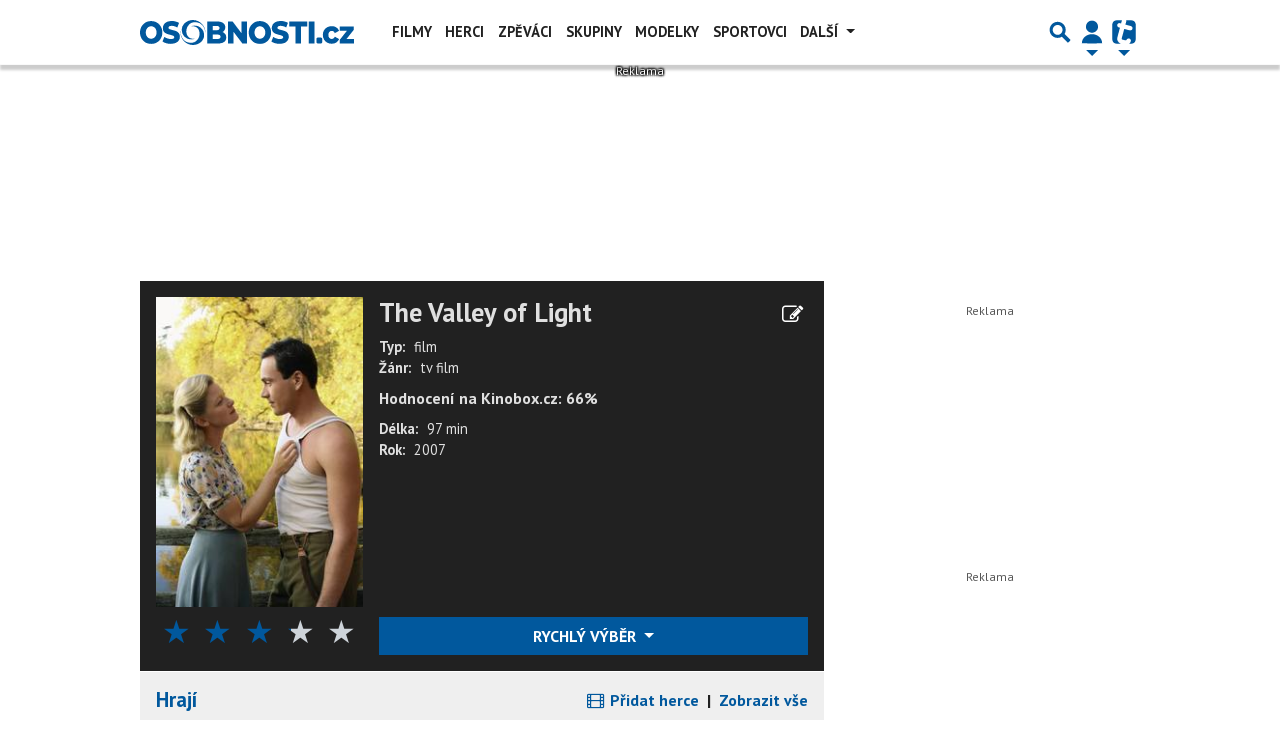

--- FILE ---
content_type: text/html; charset=utf-8
request_url: https://www.google.com/recaptcha/api2/aframe
body_size: 264
content:
<!DOCTYPE HTML><html><head><meta http-equiv="content-type" content="text/html; charset=UTF-8"></head><body><script nonce="-GZrlSr8ovsacG2LugZnnQ">/** Anti-fraud and anti-abuse applications only. See google.com/recaptcha */ try{var clients={'sodar':'https://pagead2.googlesyndication.com/pagead/sodar?'};window.addEventListener("message",function(a){try{if(a.source===window.parent){var b=JSON.parse(a.data);var c=clients[b['id']];if(c){var d=document.createElement('img');d.src=c+b['params']+'&rc='+(localStorage.getItem("rc::a")?sessionStorage.getItem("rc::b"):"");window.document.body.appendChild(d);sessionStorage.setItem("rc::e",parseInt(sessionStorage.getItem("rc::e")||0)+1);localStorage.setItem("rc::h",'1769045677969');}}}catch(b){}});window.parent.postMessage("_grecaptcha_ready", "*");}catch(b){}</script></body></html>

--- FILE ---
content_type: application/javascript; charset=utf-8
request_url: https://fundingchoicesmessages.google.com/f/AGSKWxXBe7X470zlpwkhsJvWMdfp6mfB-t4K9FEeZpx2WjuTN2MgR9bXgzaSVX1yPMCAw7fYJSmLR0l010tj9x3n32h9fzePlKbhHQu-RbafCJR9E_ZyPPjLram8EjwRX4EbPWUo4zfbKm4i29T9DVh0KxykfaBVRdwa3m6V-q3NS95ON8qRnRyCJZ6PHYWz/_/stocksad./ad_tpl.-ads-init&/nativeads--2011ad_
body_size: -1289
content:
window['ec7d0d5f-869c-4dae-b29d-3f54c5b0bddc'] = true;